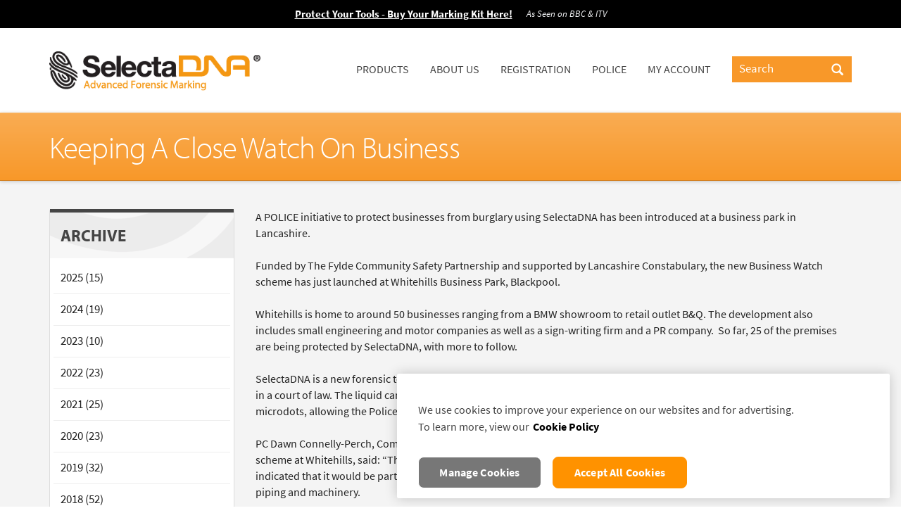

--- FILE ---
content_type: text/html; charset=UTF-8
request_url: https://www.selectadna.co.uk/news/keeping-a-close-watch-on-business
body_size: 6622
content:
<!DOCTYPE html>
<html lang="en-gb">

<head>

            <script type="text/javascript"
            src="https://cookie-cdn.cookiepro.com/consent/51397d7c-4e0e-4981-906a-2fb3c6dce475/OtAutoBlock.js"></script>
        <script src="https://cookie-cdn.cookiepro.com/scripttemplates/otSDKStub.js" type="text/javascript" charset="UTF-8"
            data-domain-script="51397d7c-4e0e-4981-906a-2fb3c6dce475"></script>
        <script type="text/javascript">
        function OptanonWrapper() {}
    </script>

    
            <!-- Google Tag Manager -->
<script>(function(w,d,s,l,i){w[l]=w[l]||[];w[l].push({'gtm.start':
new Date().getTime(),event:'gtm.js'});var f=d.getElementsByTagName(s)[0],
j=d.createElement(s),dl=l!='dataLayer'?'&l='+l:'';j.async=true;j.src=
'https://www.googletagmanager.com/gtm.js?id='+i+dl;f.parentNode.insertBefore(j,f);
})(window,document,'script','dataLayer','GTM-58NRT6G');</script>
<!-- End Google Tag Manager -->
    
    <meta http-equiv="Content-Type" content="text/html; charset=utf-8">

    <title>
        Keeping A Close Watch On Business | SelectaDNA
    </title>

    <meta name="viewport" content="width=device-width, initial-scale=1.0">
    <meta name="description" content="A POLICE initiative to protect businesses from burglary using SelectaDNA has been introduced at a business park in Lancashire.">
    <meta name="csrf-token" content="7AAaPBWkSFs1K2MXj9cZNbQ5K56zsuntnm2NyJNx">

    	
            <link rel="alternate" href="https://www.selectadna.co.uk/news/keeping-a-close-watch-on-business"
            hreflang="en-gb" />
    
            <meta name="google-site-verification" content="IGVmIDorx-TIfCDbtXg-i2Cl9sT5AlF2UXEED9koLZE" />
    
    <link rel="canonical" href="https://www.selectadna.co.uk/news/keeping-a-close-watch-on-business">
    
    	
	
	<meta property="og:type" content="article" />
	<meta property="og:title" content="Keeping A Close Watch On Business | SelectaDNA" />
	<meta property="og:description" content="A POLICE initiative to protect businesses from burglary using SelectaDNA has been introduced at a business park in Lancashire." />
	<meta property="og:url" content="https://www.selectadna.co.uk/news/keeping-a-close-watch-on-business" />
	<meta property="og:image" content="https://d2wmc3j6fsr8ll.cloudfront.net/selectadna/content/dna-homepage-prize.jpg" />

	<meta name="twitter:card" content="summary" />
	<meta name="twitter:site" content="@selectadna" />
	<meta name="twitter:title" content="Keeping A Close Watch On Business | SelectaDNA" />
	<meta name="twitter:description" content="A POLICE initiative to protect businesses from burglary using SelectaDNA has been introduced at a business park in Lancashire." />
	<meta name="twitter:image" content="https://d2wmc3j6fsr8ll.cloudfront.net/selectadna/content/dna-homepage-prize.jpg" />

	
	

    <link rel="shortcut icon" href="https://www.selectadna.co.uk/favicon.ico">

    <link rel="stylesheet" type="text/css" href="/css/app.css?id=e66ff39a3a57412a009b50bea7def434">

    
            <script type="text/javascript" src="//use.typekit.net/mcg6ehd.js"></script>
    <script type="text/javascript">try {
            Typekit.load();
        } catch (e) {
        }</script>
    
</head>

<body class="uk">
    <div id="app">

                    <!-- Google Tag Manager (noscript) -->
<noscript><iframe src="https://www.googletagmanager.com/ns.html?id=GTM-58NRT6G"
height="0" width="0" style="display:none;visibility:hidden"></iframe></noscript>
<!-- End Google Tag Manager (noscript) -->
        
                <div class="tw-bg-black tw-py-4 tw-w-full">
            <div class="container md:tw-justify-center tw-items-center tw-flex tw-flex-col md:tw-flex-row">
                <a class="hover:tw-underline-offset-4 focus:tw-underline-offset-4 hover:tw-decoration-orange-500 tw-text-2xl" href="/dna-asset-marking/selectadna-tools-and-equipment-kit">
                    <span class="tw-text-white md:tw-mr-8 tw-font-bold tw-underline tw-underline-offset-4 hover:tw-decoration-orange-500">Protect Your Tools - Buy Your Marking Kit Here!</span>
                </a>
                <span class="tw-italic tw-text-gray-100 tw-mt-2 md:tw-mt-0">As Seen on BBC & ITV</span>
            </div>
        </div>
        
        <nav id="topnav" class="navbar navbar-default">
            <div class="container">
                <div class="navbar-header">
                    <button type="button" class="navbar-toggle" data-toggle="collapse"
                        data-target=".navbar-ex1-collapse">
                        <span class="sr-only">Toggle navigation</span>
                        <span class="icon-bar"></span>
                        <span class="icon-bar"></span>
                        <span class="icon-bar"></span>
                    </button>
                     
                    <a class="navbar-brand" href="/" title="Return to the homepage">
                        <img src="https://d2wmc3j6fsr8ll.cloudfront.net/selectadna/assets/selectadna-logo_20180504.png"
                            alt="SelectaDNA - advanced forensic marking">
                    </a>
                </div>
                
                <div class="collapse navbar-collapse navbar-ex1-collapse nopadding">
                    <ul class="nav navbar-nav navbar-right yamm">
                        <li class="dropdown">
                            
                            <a href="https://www.selectadna.co.uk/products" data-toggle="dropdown" class="dropdown-toggle disabled">Products</a>
                            <ul class="dropdown-menu">
                                <li>
                                    <div class="yamm-content">
                                        <div class="row">
                                            <div class="col-sm-6 list-unstyled">
                                                <h3>Categories</h3>
                                                <ul>
                                                                                                            <li>
                                                            <span class="glyphicon glyphicon-chevron-right"></span>
                                                            <a
                                                                href="https://www.selectadna.co.uk/dna-asset-marking">DNA Asset Marking</a>
                                                        </li>
                                                                                                            <li>
                                                            <span class="glyphicon glyphicon-chevron-right"></span>
                                                            <a
                                                                href="https://www.selectadna.co.uk/dna-grease">DNA Grease</a>
                                                        </li>
                                                                                                            <li>
                                                            <span class="glyphicon glyphicon-chevron-right"></span>
                                                            <a
                                                                href="https://www.selectadna.co.uk/dna-gel">DNA Gel</a>
                                                        </li>
                                                                                                            <li>
                                                            <span class="glyphicon glyphicon-chevron-right"></span>
                                                            <a
                                                                href="https://www.selectadna.co.uk/dna-intruder-sprays">DNA Intruder Sprays</a>
                                                        </li>
                                                                                                            <li>
                                                            <span class="glyphicon glyphicon-chevron-right"></span>
                                                            <a
                                                                href="https://www.selectadna.co.uk/detection-id-devices">Detection &amp; ID Devices</a>
                                                        </li>
                                                                                                            <li>
                                                            <span class="glyphicon glyphicon-chevron-right"></span>
                                                            <a
                                                                href="https://www.selectadna.co.uk/dna-defence-spray">DNA Defence Spray</a>
                                                        </li>
                                                                                                            <li>
                                                            <span class="glyphicon glyphicon-chevron-right"></span>
                                                            <a
                                                                href="https://www.selectadna.co.uk/metallicdna">MetallicDNA</a>
                                                        </li>
                                                                                                            <li>
                                                            <span class="glyphicon glyphicon-chevron-right"></span>
                                                            <a
                                                                href="https://www.selectadna.co.uk/dna-tagging-spray">DNA Tagging Spray</a>
                                                        </li>
                                                                                                            <li>
                                                            <span class="glyphicon glyphicon-chevron-right"></span>
                                                            <a
                                                                href="https://www.selectadna.co.uk/dna-surge">DNA Surge</a>
                                                        </li>
                                                                                                    </ul>
                                            </div>
                                            <div class="col-sm-6 list-unstyled">
                                                <h3>Protect</h3>
                                                <ul>
                                                                                                            <li>
                                                            <span class="glyphicon glyphicon-chevron-right"></span>
                                                            <a
                                                                href="https://www.selectadna.co.uk/home-contents">Home &amp; Contents</a>
                                                        </li>
                                                                                                            <li>
                                                            <span class="glyphicon glyphicon-chevron-right"></span>
                                                            <a
                                                                href="https://www.selectadna.co.uk/office-it-equipment">Office &amp; IT Equipment</a>
                                                        </li>
                                                                                                            <li>
                                                            <span class="glyphicon glyphicon-chevron-right"></span>
                                                            <a
                                                                href="https://www.selectadna.co.uk/lead-roof-cable">Lead Roof &amp; Cable</a>
                                                        </li>
                                                                                                            <li>
                                                            <span class="glyphicon glyphicon-chevron-right"></span>
                                                            <a
                                                                href="https://www.selectadna.co.uk/vehicles-vessels">Vehicles &amp; Vessels</a>
                                                        </li>
                                                                                                            <li>
                                                            <span class="glyphicon glyphicon-chevron-right"></span>
                                                            <a
                                                                href="https://www.selectadna.co.uk/plant-construction-equipment">Tools &amp; Plant</a>
                                                        </li>
                                                                                                            <li>
                                                            <span class="glyphicon glyphicon-chevron-right"></span>
                                                            <a
                                                                href="https://www.selectadna.co.uk/retail-premises">Retail Premises</a>
                                                        </li>
                                                                                                            <li>
                                                            <span class="glyphicon glyphicon-chevron-right"></span>
                                                            <a
                                                                href="https://www.selectadna.co.uk/staff-employees">Staff &amp; Employees</a>
                                                        </li>
                                                                                                            <li>
                                                            <span class="glyphicon glyphicon-chevron-right"></span>
                                                            <a
                                                                href="https://www.selectadna.co.uk/sports-equipment">Sports Equipment</a>
                                                        </li>
                                                                                                            <li>
                                                            <span class="glyphicon glyphicon-chevron-right"></span>
                                                            <a
                                                                href="https://www.selectadna.co.uk/schools-and-hospitals">Schools and Hospitals</a>
                                                        </li>
                                                                                                    </ul>
                                            </div>
                                        </div>
                                    </div>
                                </li>
                            </ul>
                        </li>
                        <li class="dropdown one">
                            <a href="https://www.selectadna.co.uk/about-us" data-toggle="dropdown" class="dropdown-toggle disabled">About Us</a>
                            <ul class="dropdown-menu">
                                <li>
                                    <div class="yamm-content">
                                        <div class="row">
                                            <div class="col-sm-12 list-unstyled">
                                                <ul>
                                                                                                            <li>
                                                            <span class="glyphicon glyphicon-chevron-right"></span>
                                                            <a href="https://www.selectadna.co.uk/about-us">About Us</a>
                                                        </li>
                                                        <li>
                                                            <span class="glyphicon glyphicon-chevron-right"></span>
                                                            <a href="https://www.selectadna.co.uk/contact-us">Contact Us</a>
                                                        </li>
                                                        <li>
                                                            <span class="glyphicon glyphicon-chevron-right"></span>
                                                            <a href="https://www.selectadna.co.uk/concept">The Concept</a>
                                                        </li>
                                                                                                                    <li>
                                                                <span class="glyphicon glyphicon-chevron-right"></span>
                                                                <a href="https://www.selectadna.co.uk/history">History</a>
                                                            </li>
                                                                                                                <li>
                                                            <span class="glyphicon glyphicon-chevron-right"></span>
                                                            <a href="https://www.selectadna.co.uk/accreditations">Accreditations &amp; Awards</a>
                                                        </li>
                                                        <li>
                                                            <span class="glyphicon glyphicon-chevron-right"></span>
                                                            <a href="https://www.selectadna.co.uk/testimonials">Testimonials</a>
                                                        </li>
                                                        <li>
                                                            <span class="glyphicon glyphicon-chevron-right"></span>
                                                            <a href="https://www.selectadna.co.uk/international">International</a>
                                                        </li>
                                                        <li>
                                                            <span class="glyphicon glyphicon-chevron-right"></span>
                                                            <a href="https://www.selectadna.co.uk/news">News</a>
                                                        </li>
                                                                                                                    <li>
                                                                <span class="glyphicon glyphicon-chevron-right"></span>
                                                                <a href="https://www.selectadna.co.uk/insurance">Insurance</a>
                                                            </li>
                                                                                                                                                                            <li>
                                                                <span class="glyphicon glyphicon-chevron-right"></span>
                                                                <a href="https://www.selectadna.co.uk/partners">Partners</a>
                                                            </li>
                                                                                                                                                            </ul>
                                            </div>
                                        </div>
                                    </div>
                                </li>
                            </ul>
                        </li>
                                                    <li class="dropdown one">
                                <a href="https://www.selectadna.co.uk/registration" data-toggle="dropdown" class="dropdown-toggle disabled">Registration</a>
                                <ul class="dropdown-menu">
                                    <li>
                                        <div class="yamm-content">
                                            <div class="row">
                                                <div class="col-sm-12 list-unstyled">
                                                    <ul>
                                                        <li>
                                                            <span class="glyphicon glyphicon-chevron-right"></span>
                                                            <a href="https://www.selectadna.co.uk/registration">Registration</a>
                                                        </li>
                                                        <li>
                                                            <span class="glyphicon glyphicon-chevron-right"></span>
                                                            <a
                                                                href="https://www.secureassetregister.com/en-gb/">
                                                                New user?
                                                                <br />
                                                                Register with your kit and PIN number
                                                            </a>
                                                        </li>
                                                        <li>
                                                            <span class="glyphicon glyphicon-chevron-right"></span>
                                                            <a
                                                                href="https://www.secureassetregister.com/en-gb/login">
                                                                Already registered your kit?
                                                                <br />
                                                                Login here with your email and password
                                                            </a>
                                                        </li>
                                                    </ul>
                                                </div>
                                            </div>
                                        </div>
                                    </li>
                                </ul>
                            </li>
                                                <li class="dropdown one">
                            <a href="https://www.selectadna.co.uk/police" data-toggle="dropdown" class="dropdown-toggle disabled">Police</a>
                            <ul class="dropdown-menu">
                                <li>
                                    <div class="yamm-content">
                                        <div class="row">
                                            <div class="col-sm-12 list-unstyled">
                                                <ul>
                                                    <li>
                                                        <span class="glyphicon glyphicon-chevron-right"></span>
                                                        <a
                                                            href="https://www.secureassetregister.com/en-gb/police/login">Carry out a property search</a>
                                                    </li>
                                                                                                            <li>
                                                            <span class="glyphicon glyphicon-chevron-right"></span>
                                                            <a
                                                                href="https://www.secureassetregister.com/en-gb/police/register">Register to access the database</a>
                                                        </li>
                                                                                                                                                            <li>
                                                        <span class="glyphicon glyphicon-chevron-right"></span>
                                                        <a href="/tool-marking-events">Tool Marking Events</a>
                                                    </li>
                                                                                                                                                                <li>
                                                            <span class="glyphicon glyphicon-chevron-right"></span>
                                                            <a href="https://www.selectadna.co.uk/police">Police</a>
                                                        </li>
                                                                                                                                                                <li>
                                                            <span class="glyphicon glyphicon-chevron-right"></span>
                                                            <a href="https://www.selectadna.co.uk/police-partners">Police Partners</a>
                                                        </li>
                                                                                                        <li>
                                                        <span class="glyphicon glyphicon-chevron-right"></span>
                                                        <a href="https://www.selectadna.co.uk/news">News</a>
                                                    </li>
                                                                                                            <li>
                                                            <span class="glyphicon glyphicon-chevron-right"></span>
                                                            <a href="https://www.selectadna.co.uk/selectadna-search-dogs">SelectaDNA Search Dogs</a>
                                                        </li>
                                                                                                        <li>
                                                        <span class="glyphicon glyphicon-chevron-right"></span>
                                                        <a href="https://www.selectadna.co.uk/traceable-liquids">Traceable Liquids</a>
                                                    </li>
                                                </ul>
                                            </div>

                                        </div>
                                    </div>
                                </li>
                            </ul>
                        </li>
                                                    <li>
                                <a href="https://www.selectadna.co.uk/members">My Account</a>
                            </li>
                                                                                                                        <li class="search">
                            <form method="GET" action="https://www.selectadna.co.uk/search" accept-charset="UTF-8" class="form-search" id="s">
                            <div class="input-append">
                                <input type="text" class="input-large search-query" name="q"
                                    placeholder="Search" value="">
                                <button type="submit" class="add-on" aria-label="Search">
                                    <span class="glyphicon glyphicon-search"></span>
                                </button>
                            </div>
                            </form>
                        </li>
                    </ul>
                </div>
            </div>
        </nav>

        

        <div style="position:relative">
            
	<section id="Section-1" class="pageTitle">

		<div class="container">

			<h1>Keeping A Close Watch On Business</h1>

		</div>

	</section>

	<div class="jumbotron products">

		<div class="container">

			<div class="row page">

				<div class="col-xs-12 col-sm-12 col-md-3 col-lg-3 hidden-xs">

					

                    <div class="panel panel-default">

    <div class="panel-heading">
        <h4>Archive</h4>
    </div>

    <div class="panel-body ">

        <ul id="cat-navi" class="nav nav-list">

            
                <li >
                    <a href="https://www.selectadna.co.uk/news?year=2025">2025 (15)</a>
                </li>

            
                <li >
                    <a href="https://www.selectadna.co.uk/news?year=2024">2024 (19)</a>
                </li>

            
                <li >
                    <a href="https://www.selectadna.co.uk/news?year=2023">2023 (10)</a>
                </li>

            
                <li >
                    <a href="https://www.selectadna.co.uk/news?year=2022">2022 (23)</a>
                </li>

            
                <li >
                    <a href="https://www.selectadna.co.uk/news?year=2021">2021 (25)</a>
                </li>

            
                <li >
                    <a href="https://www.selectadna.co.uk/news?year=2020">2020 (23)</a>
                </li>

            
                <li >
                    <a href="https://www.selectadna.co.uk/news?year=2019">2019 (32)</a>
                </li>

            
                <li >
                    <a href="https://www.selectadna.co.uk/news?year=2018">2018 (52)</a>
                </li>

            
                <li >
                    <a href="https://www.selectadna.co.uk/news?year=2017">2017 (41)</a>
                </li>

            
                <li >
                    <a href="https://www.selectadna.co.uk/news?year=2016">2016 (54)</a>
                </li>

            
                <li >
                    <a href="https://www.selectadna.co.uk/news?year=2015">2015 (70)</a>
                </li>

            
                <li >
                    <a href="https://www.selectadna.co.uk/news?year=2014">2014 (25)</a>
                </li>

            
                <li >
                    <a href="https://www.selectadna.co.uk/news?year=2013">2013 (29)</a>
                </li>

            
                <li >
                    <a href="https://www.selectadna.co.uk/news?year=2012">2012 (28)</a>
                </li>

            
                <li >
                    <a href="https://www.selectadna.co.uk/news?year=2011">2011 (54)</a>
                </li>

            
                <li class="active">
                    <a href="https://www.selectadna.co.uk/news?year=2010">2010 (74)</a>
                </li>

            
                <li >
                    <a href="https://www.selectadna.co.uk/news?year=2009">2009 (36)</a>
                </li>

            
                <li >
                    <a href="https://www.selectadna.co.uk/news?year=2008">2008 (20)</a>
                </li>

            
                <li >
                    <a href="https://www.selectadna.co.uk/news?year=2007">2007 (6)</a>
                </li>

            
                <li >
                    <a href="https://www.selectadna.co.uk/news?year=2006">2006 (3)</a>
                </li>

            
                <li class="active">
                    <a href="https://www.selectadna.co.uk/news?year=0">0 (1)</a>
                </li>

            
        </ul>

    </div>

</div>
				</div>

				<div class="col-xs-12 col-sm-12 col-md-9 col-lg-9">

					<div class="content">

						


						<page :data="[{&quot;textarea&quot;:&quot;&lt;p&gt;A POLICE initiative to protect businesses from burglary using SelectaDNA has been introduced at a business park in Lancashire.&lt;br \/&gt;&lt;br \/&gt;Funded by The Fylde Community Safety Partnership and supported by Lancashire Constabulary, the new Business Watch scheme has just launched at Whitehills Business Park, Blackpool.&lt;br \/&gt;&lt;br \/&gt;Whitehills is home to around 50 businesses ranging from a BMW showroom to retail outlet B&amp;amp;Q. The development also includes small engineering and motor companies as well as a sign-writing firm and a PR company.&amp;nbsp; So far, 25 of the premises are being protected by SelectaDNA, with more to follow.&lt;br \/&gt;&lt;br \/&gt;SelectaDNA is a new forensic technology which links criminals to crime scenes and provides an unbreakable chain of evidence in a court of law. The liquid can be specifically DNA-coded to any business premises and also contains thousands of unique microdots, allowing the Police two ways to identify marked items.&lt;br \/&gt;&lt;br \/&gt;PC Dawn Connelly-Perch, Community Beat Manager for Westby and Wrea Green, who has been involved in setting up the scheme at Whitehills, said: &amp;ldquo;The coding kits can be used to mark any item of value and business owners on the site have indicated that it would be particularly useful for marking anything from computers and televisions to scrap metal, industrial piping and machinery.&lt;br \/&gt;&lt;br \/&gt;&amp;ldquo;SelectaDNA is quick and easy to use and should assist these businesses in protecting their premises. If items marked with SelectaDNA are stolen from a business and later recovered by police, they can be traced directly back to the crime scene &amp;ndash; not only allowing the property to be returned to the business concerned, but also increasing the chance of a conviction.&amp;rdquo;&lt;br \/&gt;&lt;br \/&gt;PC Connelly-Perch added: &amp;ldquo;I am confident that this will bring the desired effect of deterring crime in the first instance, however, for those hardened criminals who persist and steal from any of the businesses, their cards are now well and truly marked.&amp;rdquo;&lt;br \/&gt;&lt;br \/&gt;Bryan Ward from the Fylde Community Safety Partnership said: &amp;ldquo;The partnership approved this funding contribution as we are keen to inform the business community that reducing crime and disorder in all sectors of the community remains our top priority.&amp;rdquo;&lt;br \/&gt;&lt;br \/&gt;Signs have been erected around the business park indicating that SelectaDNA is in use.&lt;br \/&gt;&lt;br \/&gt;Bryan Ward concluded: &amp;ldquo;This initiative is using technology to its maximum benefit and not only prevents crime but assists greatly in its detection.&amp;rdquo;&lt;br \/&gt;&amp;nbsp;&lt;\/p&gt;&quot;}]" :article="1"></page>

                                                    <div class="clearfix"></div>
							<div id="press" class="tw-mt-16">
								<p><strong>For further information and images contact: Jessica Farrugia, Senior Marketing Manager for Selectamark.</strong></p>
								<p>
									<strong>Phone:</strong> +44(0)1689 487829<br />
									<strong>Email:</strong> <a href="&#109;a&#x69;&#x6c;&#x74;o&#58;&#106;&#101;&#x73;&#x73;&#105;&#99;&#x61;&#46;&#x66;&#x61;r&#114;&#117;g&#105;&#x61;&#64;&#x73;&#x65;l&#x65;c&#x74;a&#x6d;&#97;r&#x6b;.&#x63;&#111;&#x2e;u&#107;">&#106;&#101;&#x73;&#x73;&#105;&#99;&#x61;&#46;&#x66;&#x61;r&#114;&#117;g&#105;&#x61;&#64;&#x73;&#x65;l&#x65;c&#x74;a&#x6d;&#97;r&#x6b;.&#x63;&#111;&#x2e;u&#107;</a><br />
									<strong>Twitter:</strong> <a href="https://twitter.com/selectadna">@selectadna</a>
								</p>
							</div>
						
                        <p>
                            Back to <a href="https://www.selectadna.co.uk/news?year=2010">2010 News Stories</a>
                        </p>

                        <div class="clearfix"></div>

						<div class="sharing">

							<h4>Share</h4>

							<div class="tw-flex tw-space-x-4">
								<a href="http://www.linkedin.com/shareArticle?url=http%3A%2F%2Fwww.selectadna.co.uk%2Fnews%2Fkeeping-a-close-watch-on-business&amp;title=Keeping%20A%20Close%20Watch%20On%20Business&amp;mini=true" onclick="window.open('http://www.linkedin.com/shareArticle?url=http%3A%2F%2Fwww.selectadna.co.uk%2Fnews%2Fkeeping-a-close-watch-on-business&amp;title=Keeping%20A%20Close%20Watch%20On%20Business&amp;mini=true', 'newwindow', 'width=1000, height=800'); return false;">
									<img alt="Linkedin" src="https://d2wmc3j6fsr8ll.cloudfront.net/selectadna/assets/linkedin.png" />
								</a>
								<a href="https://www.facebook.com/sharer/sharer.php?u=http%3A%2F%2Fwww.selectadna.co.uk%2Fnews%2Fkeeping-a-close-watch-on-business&amp;title=Keeping%20A%20Close%20Watch%20On%20Business" onclick="window.open('https://www.facebook.com/sharer/sharer.php?u=http%3A%2F%2Fwww.selectadna.co.uk%2Fnews%2Fkeeping-a-close-watch-on-business&amp;title=Keeping%20A%20Close%20Watch%20On%20Business', 'newwindow', 'width=600, height=300'); return false;">
									<img alt="Facebook" src="https://d2wmc3j6fsr8ll.cloudfront.net/selectadna/assets/facebook.png" />
								</a>
								<a href="https://twitter.com/intent/tweet?url=http%3A%2F%2Fwww.selectadna.co.uk%2Fnews%2Fkeeping-a-close-watch-on-business&amp;text=Keeping%20A%20Close%20Watch%20On%20Business" onclick="window.open('https://twitter.com/intent/tweet?url=http%3A%2F%2Fwww.selectadna.co.uk%2Fnews%2Fkeeping-a-close-watch-on-business&amp;text=Keeping%20A%20Close%20Watch%20On%20Business', 'newwindow', 'width=600, height=300'); return false;">
									<img alt="Twitter" src="https://d2wmc3j6fsr8ll.cloudfront.net/selectadna/assets/twitter.png" />
								</a>
								<a href="https://www.selectadna.co.uk/rss">
									<img alt="RSS" src="https://d2wmc3j6fsr8ll.cloudfront.net/selectadna/assets/rss.png" />
								</a>
							</div>
						</div>

						
					</div>

					<div class="container-folio row products">

    
</div>
				</div>

			</div>

		</div>

	</div>

        </div>

        <div class="dna-footer">
            <div class="jumbotron payment">
                <div class="container">
                    <div class="row">
                        <div class="col-sm-12 col-md-8">
                            <div class="tw-text-3xl tw-font-bold">For a quote or to discuss your requirements:</div>
                            <div class="tel">
                                <span class="glyphicon glyphicon-phone-alt"></span>
                                <a
                                    href="tel:01689860757">01689 860757</a>
                            </div>
                            <div class="email">
                                <span class="glyphicon glyphicon-edit"></span>
                                <a href="&#x6d;&#x61;&#x69;&#x6c;&#116;o:&#115;a&#108;&#101;s&#x40;sele&#x63;ta&#x6d;&#x61;&#x72;&#107;.&#99;&#x6f;&#46;&#117;k">&#115;a&#108;&#101;s&#x40;sele&#x63;ta&#x6d;&#x61;&#x72;&#107;.&#99;&#x6f;&#46;&#117;k</a>
                                
                            </div>
                        </div>
                                                    <div class="col-sm-12 col-md-4 tw-flex md:tw-justify-end tw-justify-center">
                                                                    <img alt="Visa Logo"
                                        src="https://bikeregister.s3.eu-west-1.amazonaws.com/archive/site/visa-straight-32px.png">
                                    <img alt="Mastercard Logo"
                                        src="https://bikeregister.s3.eu-west-1.amazonaws.com/archive/site/mastercard-straight-32px.png">
                                    
                                    
                                    <img alt="Amex Logo"
                                        src="https://bikeregister.s3.eu-west-1.amazonaws.com/archive/site/american-express-straight-32px.png">
                                                            </div>
                                            </div>
                </div>
            </div>
            <footer>
                <div class="jumbotron footer">
                    <div class="container">
                        <div class="row">
                            <div class="col-xs-12 col-sm-6 col-md-3">
                                <h2 class="tw-text-3xl">
                                    <a href="#">Explore SelectaDNA</a>
                                </h2>
                                <ul>
                                                                            <li>
                                            <a href="https://www.selectadna.co.uk/dna-asset-marking">DNA Asset Marking</a>
                                        </li>
                                                                            <li>
                                            <a href="https://www.selectadna.co.uk/dna-grease">DNA Grease</a>
                                        </li>
                                                                            <li>
                                            <a href="https://www.selectadna.co.uk/dna-gel">DNA Gel</a>
                                        </li>
                                                                            <li>
                                            <a href="https://www.selectadna.co.uk/dna-intruder-sprays">DNA Intruder Sprays</a>
                                        </li>
                                                                            <li>
                                            <a href="https://www.selectadna.co.uk/detection-id-devices">Detection &amp; ID Devices</a>
                                        </li>
                                                                            <li>
                                            <a href="https://www.selectadna.co.uk/dna-defence-spray">DNA Defence Spray</a>
                                        </li>
                                                                            <li>
                                            <a href="https://www.selectadna.co.uk/metallicdna">MetallicDNA</a>
                                        </li>
                                                                            <li>
                                            <a href="https://www.selectadna.co.uk/dna-tagging-spray">DNA Tagging Spray</a>
                                        </li>
                                                                            <li>
                                            <a href="https://www.selectadna.co.uk/dna-surge">DNA Surge</a>
                                        </li>
                                                                    </ul>
                            </div>
                            <div class="col-xs-12 col-sm-6 col-md-3">
                                <h2 class="tw-text-3xl">
                                    <a href="#">Customer Service</a>
                                </h2>
                                <ul>
                                    <li><a href="https://www.selectadna.co.uk/faqs">FAQs</a></li>
                                    <li><a href="https://www.selectadna.co.uk/contact-us">Contact Us</a></li>
                                                                            <li><a href="https://www.selectadna.co.uk/delivery-returns">Delivery &amp; Returns</a></li>
                                                                    </ul>
                                <h2 class="tw-text-3xl">
                                    <a href="#">Information</a>
                                </h2>
                                <ul>
                                    <li><a href="https://www.selectadna.co.uk/terms-conditions">Terms &amp; Conditions</a></li>
                                    <li><a href="https://www.selectadna.co.uk/privacy-notice">Privacy Notice</a></li>
                                    <li><a href="https://www.selectadna.co.uk/cookies">Cookies</a></li>
                                    
                                    
                                    <li><a href="https://www.selectadna.co.uk/sitemap">Sitemap</a></li>
                                </ul>
                            </div>
                            <div class="col-xs-12 col-sm-6 col-md-3">
                                <h2 class="tw-text-3xl">
                                    <a href="#">About SelectaDNA</a>
                                </h2>
                                <ul>
                                    <li><a href="https://www.selectadna.co.uk/about-us">About Us</a></li>
                                                                            <li><a href="https://www.selectadna.co.uk/jobs">Jobs</a></li>
                                                                        <li><a href="https://www.selectadna.co.uk/testimonials">Testimonials</a></li>
                                    <li>
                                        <a
                                            href="http://www.selectadna.com">International Network</a>
                                    </li>
                                    <li><a href="https://www.selectadna.co.uk/news">News</a></li>
                                </ul>
                            </div>
                            <div class="col-xs-12 col-sm-6 col-md-3 linefree">
                                                                    <h2 class="tw-text-3xl">SelectaDNA Newsletter</h2>
                                    <div id="response"></div>
                                    <div id='newsletterContainer'>
                                        <form method="POST" action="https://www.selectadna.co.uk/newsletter/signup/create" accept-charset="UTF-8" class="newsletter-signup" id="newsletter"><input name="_token" type="hidden" value="7AAaPBWkSFs1K2MXj9cZNbQ5K56zsuntnm2NyJNx">
                                        
                                        <ul>
                                            <li>
                                                <label for="footer-first-name"
                                                    class="sr-only">Firstname</label>
                                                <input id="footer-first-name"
                                                    placeholder="Firstname"
                                                    name="name" class="form-control" required />
                                            </li>
                                            <li>
                                                <label for="footer-email"
                                                    class="sr-only">Email</label>
                                                <input id="footer-email" type="email"
                                                    placeholder="Email" name="email"
                                                    class="form-control" required />
                                            </li>
                                        </ul>
                                        <button class="btn btn-primary btn-sm" type="submit" id="newsletterSubmit">
                                            Register
                                        </button>

                                        </form>
                                    </div>
                                
                                <h2 class="tw-text-3xl">Connect with us</h2>

                                                                    <div class="flex" style="font-size: 24px;">
                                        <a aria-label="SelectaDNA on Twitter" href="https://twitter.com/selectadna">
                                            <i class="fa fa-twitter-square"></i>
                                        </a>
                                        <a aria-label="SelectaDNA on Facebook"
                                            href="https://en-gb.facebook.com/SelectaDNA/">
                                            <i class="fa fa-facebook-square"></i>
                                        </a>
                                        <a aria-label="SelectaDNA on Instagram"
                                            href="https://www.instagram.com/selectadnauk">
                                            <i class="fa fa-instagram"></i>
                                        </a>
                                        <a aria-label="SelectaDNA on YouTube"
                                            href="https://www.youtube.com/c/selectadna">
                                            <i class="fa fa-youtube-square"></i>
                                        </a>
                                        <a aria-label="SelectaDNA on LinkedIn"
                                            href="https://www.linkedin.com/showcase/selectadna">
                                            <i class="fa fa-linkedin-square"></i>
                                        </a>
                                    </div>
                                                            </div>
                        </div>
                    </div>
                </div>
            </footer>
                            <div class="footerLogos">
                    <div class="container">
                        <img src="https://d2wmc3j6fsr8ll.cloudfront.net/selectadna/assets/accreditations.png"
                            alt="Security logos" />
                    </div>
                </div>
                        <div class="footercopyright">
                <div class="container">
                    <div class="row">
                        <div class="col-md-12 text-center">
                            <p>Copyright &copy;2004-2025 Selectamark Security Systems plc. All rights
                                reserved.</p>
                        </div>
                    </div>
                </div>
            </div>
        </div>


    </div>



    <script src="/js/app.js?id=929a928adb8542901b4a730575ac7d1b"></script>
    
    <script defer src="https://static.cloudflareinsights.com/beacon.min.js/vcd15cbe7772f49c399c6a5babf22c1241717689176015" integrity="sha512-ZpsOmlRQV6y907TI0dKBHq9Md29nnaEIPlkf84rnaERnq6zvWvPUqr2ft8M1aS28oN72PdrCzSjY4U6VaAw1EQ==" data-cf-beacon='{"version":"2024.11.0","token":"d3efcce189aa42f2b4975183595a6b0b","r":1,"server_timing":{"name":{"cfCacheStatus":true,"cfEdge":true,"cfExtPri":true,"cfL4":true,"cfOrigin":true,"cfSpeedBrain":true},"location_startswith":null}}' crossorigin="anonymous"></script>
</body>

</html>


--- FILE ---
content_type: text/html; charset=UTF-8
request_url: https://www.googletagmanager.com/ns.html?id=GTM-58NRT6G
body_size: 12
content:
<!DOCTYPE html>


<html lang=en>
<head>
  <meta charset=utf-8>
  <title>ns</title>
</head>
<body>
  

  

  
  

  

  

  

  

  

  

  

  

  

  

  

  

  

  







































<img height="1" width="1" style="border-style:none;" alt="" src="//www.googleadservices.com/pagead/conversion/1062421115/?url=https%3A%2F%2Fwww.selectadna.co.uk%2F&amp;guid=ON&amp;script=0&amp;data="/>















































</body></html>
